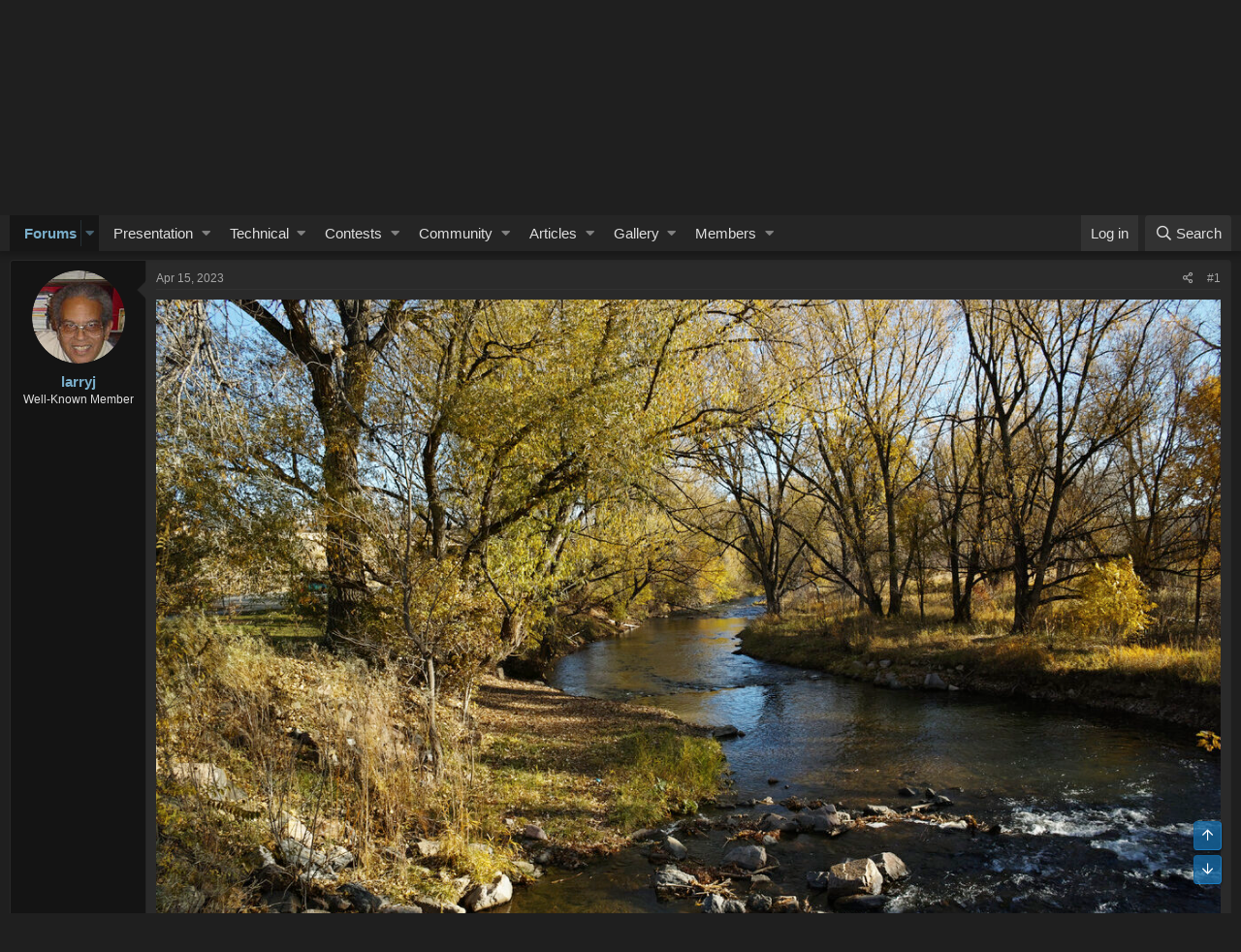

--- FILE ---
content_type: text/html; charset=utf-8
request_url: https://focalworld.com/threads/fall-at-bear-creek.22563/
body_size: 11886
content:
<!DOCTYPE html>
<html id="XF" lang="en-US" dir="LTR"
	data-app="public"
	data-template="thread_view"
	data-container-key="node-6"
	data-content-key="thread-22563"
	data-logged-in="false"
	data-cookie-prefix="xf_"
	data-csrf="1768722679,3572aba47a3f64f2b5bcffd6d09b180e"
	class="has-no-js template-thread_view"
	>
<head>
	<meta charset="utf-8" />
	<meta http-equiv="X-UA-Compatible" content="IE=Edge" />
	<meta name="viewport" content="width=device-width, initial-scale=1, viewport-fit=cover">

	
	
	

	<title>Fall at Bear Creek | Focal World</title>

	
		<meta property="og:url" content="http://www.focalworld.com/threads/fall-at-bear-creek.22563/" />
	
		<link rel="canonical" href="http://www.focalworld.com/threads/fall-at-bear-creek.22563/" />
	

	
		
	
	
	<meta property="og:site_name" content="Focal World" />


	
	
		
	
	
	<meta property="og:type" content="website" />


	
	
		
	
	
	
		<meta property="og:title" content="Fall at Bear Creek" />
		<meta property="twitter:title" content="Fall at Bear Creek" />
	


	
	
	
	
		
	
	
	
		<meta property="og:image" content="https://focalworld.com/styles/default/xenforo/logo.og.png" />
		<meta property="twitter:image" content="https://focalworld.com/styles/default/xenforo/logo.og.png" />
		<meta property="twitter:card" content="summary" />
	


	

	
		<meta name="theme-color" content="#141414" />
	

	
	

	


	<link rel="preload" href="/styles/fonts/fa/fa-regular-400.woff2?_v=5.12.1" as="font" type="font/woff2" crossorigin="anonymous" />


	<link rel="preload" href="/styles/fonts/fa/fa-solid-900.woff2?_v=5.12.1" as="font" type="font/woff2" crossorigin="anonymous" />


<link rel="preload" href="/styles/fonts/fa/fa-brands-400.woff2?_v=5.12.1" as="font" type="font/woff2" crossorigin="anonymous" />

	<link rel="stylesheet" href="/css.php?css=public%3Anormalize.css%2Cpublic%3Acore.less%2Cpublic%3Aapp.less&amp;s=19&amp;l=1&amp;d=1767605694&amp;k=d4e100995d9692e693a7af62348231f65be7939f" />

	<link rel="stylesheet" href="/css.php?css=public%3Alightbox.less%2Cpublic%3Amessage.less%2Cpublic%3Ashare_controls.less%2Cpublic%3Aextra.less&amp;s=19&amp;l=1&amp;d=1767605694&amp;k=b5ea1e826360a29c22c196bcbdf178abeaee933d" />

	
		<script src="/js/xf/preamble.min.js?_v=791378a2"></script>
	


	
	
		<link rel="apple-touch-icon" href="https://focalworld.com/styles/default/xenforo/logo.og.png" />
	
	
</head>
<body data-template="thread_view">

<div class="p-pageWrapper" id="top">



<header class="p-header" id="header">
	<div class="p-header-inner">
		<div class="p-header-content">

			<div class="p-header-logo p-header-logo--image">
				<a href="/">
					<img src="https://www.focalworld.com/images/logo.png"
						alt="Focal World"
						srcset="https://www.focalworld.com/images/logo_retina.png 2x" />
				</a>
			</div>

			
		</div>
	</div>
</header>





	<div class="p-navSticky p-navSticky--primary" data-xf-init="sticky-header">
		
	<nav class="p-nav">
		<div class="p-nav-inner">
			<a class="p-nav-menuTrigger" data-xf-click="off-canvas" data-menu=".js-headerOffCanvasMenu" role="button" tabindex="0">
				<i aria-hidden="true"></i>
				<span class="p-nav-menuText">Menu</span>
			</a>

			<div class="p-nav-smallLogo">
				<a href="/">
					<img src="https://www.focalworld.com/images/logo.png"
						alt="Focal World"
					srcset="https://www.focalworld.com/images/logo_retina.png 2x" />
				</a>
			</div>

			<div class="p-nav-scroller hScroller" data-xf-init="h-scroller" data-auto-scroll=".p-navEl.is-selected">
				<div class="hScroller-scroll">
					<ul class="p-nav-list js-offCanvasNavSource">
					
						<li>
							
	<div class="p-navEl is-selected" data-has-children="true">
		

			
	
	<a href="/"
		class="p-navEl-link p-navEl-link--splitMenu "
		
		
		data-nav-id="forums">Forums</a>


			<a data-xf-key="1"
				data-xf-click="menu"
				data-menu-pos-ref="< .p-navEl"
				class="p-navEl-splitTrigger"
				role="button"
				tabindex="0"
				aria-label="Toggle expanded"
				aria-expanded="false"
				aria-haspopup="true"></a>

		
		
			<div class="menu menu--structural" data-menu="menu" aria-hidden="true">
				<div class="menu-content">
					
						
	
	
	<a href="/whats-new/posts/"
		class="menu-linkRow u-indentDepth0 js-offCanvasCopy "
		
		
		data-nav-id="newPosts">New posts</a>

	

					
						
	
	
	<a href="/search/?type=post"
		class="menu-linkRow u-indentDepth0 js-offCanvasCopy "
		
		
		data-nav-id="searchForums">Search forums</a>

	

					
				</div>
			</div>
		
	</div>

						</li>
					
						<li>
							
	<div class="p-navEl " data-has-children="true">
		

			
	
	<a href="/categories/presentation-forums.3/"
		class="p-navEl-link p-navEl-link--splitMenu "
		
		
		data-nav-id="Presentation">Presentation</a>


			<a data-xf-key="2"
				data-xf-click="menu"
				data-menu-pos-ref="< .p-navEl"
				class="p-navEl-splitTrigger"
				role="button"
				tabindex="0"
				aria-label="Toggle expanded"
				aria-expanded="false"
				aria-haspopup="true"></a>

		
		
			<div class="menu menu--structural" data-menu="menu" aria-hidden="true">
				<div class="menu-content">
					
						
	
	
	<a href="/forums/landscape.6/"
		class="menu-linkRow u-indentDepth0 js-offCanvasCopy "
		
		
		data-nav-id="0">Landscape</a>

	

					
						
	
	
	<a href="/forums/astro-photography.50/"
		class="menu-linkRow u-indentDepth0 js-offCanvasCopy "
		
		
		data-nav-id="1">Astro Photography</a>

	

					
						
	
	
	<a href="/forums/wildlife-nature.12/"
		class="menu-linkRow u-indentDepth0 js-offCanvasCopy "
		
		
		data-nav-id="2">Wildlife/Nature</a>

	

					
						
	
	
	<a href="/forums/b-w-images.25/"
		class="menu-linkRow u-indentDepth0 js-offCanvasCopy "
		
		
		data-nav-id="3">B&amp;W images</a>

	

					
						
	
	
	<a href="/forums/ir-infrared-images.40/"
		class="menu-linkRow u-indentDepth0 js-offCanvasCopy "
		
		
		data-nav-id="4">(IR) Infrared Images</a>

	

					
						
	
	
	<a href="/forums/city-urban-industrial.7/"
		class="menu-linkRow u-indentDepth0 js-offCanvasCopy "
		
		
		data-nav-id="5">City, Urban &amp; Industrial</a>

	

					
						
	
	
	<a href="/forums/street-photography.41/"
		class="menu-linkRow u-indentDepth0 js-offCanvasCopy "
		
		
		data-nav-id="6">Street Photography</a>

	

					
						
	
	
	<a href="/forums/abstract-macro-still-life-digital-art.16/"
		class="menu-linkRow u-indentDepth0 js-offCanvasCopy "
		
		
		data-nav-id="7">Abstract/Macro/Still Life/Digital Art</a>

	

					
						
	
	
	<a href="/forums/people-portraits.14/"
		class="menu-linkRow u-indentDepth0 js-offCanvasCopy "
		
		
		data-nav-id="8">People Portraits</a>

	

					
						
	
	
	<a href="/forums/video.31/"
		class="menu-linkRow u-indentDepth0 js-offCanvasCopy "
		
		
		data-nav-id="9">Video</a>

	

					
						
	
	
	<a href="/forums/just-for-fun.68/"
		class="menu-linkRow u-indentDepth0 js-offCanvasCopy "
		
		
		data-nav-id="10">Just For Fun</a>

	

					
						
	
	
	<a href="/forums/pets.62/"
		class="menu-linkRow u-indentDepth0 js-offCanvasCopy "
		
		
		data-nav-id="11">Pets</a>

	

					
						
	
	
	<a href="/forums/transportation.28/"
		class="menu-linkRow u-indentDepth0 js-offCanvasCopy "
		
		
		data-nav-id="12">Transportation</a>

	

					
						
	
	
	<a href="/forums/sports.13/"
		class="menu-linkRow u-indentDepth0 js-offCanvasCopy "
		
		
		data-nav-id="13">Sports</a>

	

					
						
	
	
	<a href="/forums/concerts-and-events.44/"
		class="menu-linkRow u-indentDepth0 js-offCanvasCopy "
		
		
		data-nav-id="14">Concerts and Events</a>

	

					
						
	
	
	<a href="/forums/wedding.15/"
		class="menu-linkRow u-indentDepth0 js-offCanvasCopy "
		
		
		data-nav-id="15">Wedding</a>

	

					
						
	
	
	<a href="/forums/travelogue.17/"
		class="menu-linkRow u-indentDepth0 js-offCanvasCopy "
		
		
		data-nav-id="16">Travelogue</a>

	

					
						
	
	
	<a href="/forums/agriculture.37/"
		class="menu-linkRow u-indentDepth0 js-offCanvasCopy "
		
		
		data-nav-id="17">Agriculture</a>

	

					
						
	
	
	<a href="/forums/historical.43/"
		class="menu-linkRow u-indentDepth0 js-offCanvasCopy "
		
		
		data-nav-id="18">Historical</a>

	

					
						
	
	
	<a href="/forums/documentary-journalistic.38/"
		class="menu-linkRow u-indentDepth0 js-offCanvasCopy "
		
		
		data-nav-id="19">Documentary/Journalistic</a>

	

					
				</div>
			</div>
		
	</div>

						</li>
					
						<li>
							
	<div class="p-navEl " data-has-children="true">
		

			
	
	<a href="/categories/technical-forums.4/"
		class="p-navEl-link p-navEl-link--splitMenu "
		
		
		data-nav-id="Technical">Technical</a>


			<a data-xf-key="3"
				data-xf-click="menu"
				data-menu-pos-ref="< .p-navEl"
				class="p-navEl-splitTrigger"
				role="button"
				tabindex="0"
				aria-label="Toggle expanded"
				aria-expanded="false"
				aria-haspopup="true"></a>

		
		
			<div class="menu menu--structural" data-menu="menu" aria-hidden="true">
				<div class="menu-content">
					
						
	
	
	<a href="/forums/critique-of-photos.26/"
		class="menu-linkRow u-indentDepth0 js-offCanvasCopy "
		
		
		data-nav-id="0">Critique of Photos</a>

	

					
						
	
	
	<a href="/forums/canon.8/"
		class="menu-linkRow u-indentDepth0 js-offCanvasCopy "
		
		
		data-nav-id="1">Canon</a>

	

					
						
	
	
	<a href="/forums/nikon.9/"
		class="menu-linkRow u-indentDepth0 js-offCanvasCopy "
		
		
		data-nav-id="2">Nikon</a>

	

					
						
	
	
	<a href="/forums/sony.18/"
		class="menu-linkRow u-indentDepth0 js-offCanvasCopy "
		
		
		data-nav-id="3">Sony</a>

	

					
						
	
	
	<a href="/forums/alternate-digital-cameras.19/"
		class="menu-linkRow u-indentDepth0 js-offCanvasCopy "
		
		
		data-nav-id="4">Alternate Digital Cameras</a>

	

					
						
	
	
	<a href="/forums/leica-and-l-mount.35/"
		class="menu-linkRow u-indentDepth0 js-offCanvasCopy "
		
		
		data-nav-id="5">Leica and L-mount</a>

	

					
						
	
	
	<a href="/forums/film-cameras.20/"
		class="menu-linkRow u-indentDepth0 js-offCanvasCopy "
		
		
		data-nav-id="6">Film Cameras</a>

	

					
						
	
	
	<a href="/forums/post-processing.21/"
		class="menu-linkRow u-indentDepth0 js-offCanvasCopy "
		
		
		data-nav-id="7">Post Processing</a>

	

					
						
	
	
	<a href="/forums/printing.49/"
		class="menu-linkRow u-indentDepth0 js-offCanvasCopy "
		
		
		data-nav-id="8">Printing</a>

	

					
						
	
	
	<a href="/forums/photography-basics.27/"
		class="menu-linkRow u-indentDepth0 js-offCanvasCopy "
		
		
		data-nav-id="9">Photography Basics</a>

	

					
						
	
	
	<a href="/forums/general-gear-talk.29/"
		class="menu-linkRow u-indentDepth0 js-offCanvasCopy "
		
		
		data-nav-id="10">General Gear Talk</a>

	

					
						
	
	
	<a href="/forums/drone-discussions.24/"
		class="menu-linkRow u-indentDepth0 js-offCanvasCopy "
		
		
		data-nav-id="11">Drone Discussions</a>

	

					
				</div>
			</div>
		
	</div>

						</li>
					
						<li>
							
	<div class="p-navEl " data-has-children="true">
		

			
	
	<a href="/categories/contest-forums-more.45/"
		class="p-navEl-link p-navEl-link--splitMenu "
		
		
		data-nav-id="Contests">Contests</a>


			<a data-xf-key="4"
				data-xf-click="menu"
				data-menu-pos-ref="< .p-navEl"
				class="p-navEl-splitTrigger"
				role="button"
				tabindex="0"
				aria-label="Toggle expanded"
				aria-expanded="false"
				aria-haspopup="true"></a>

		
		
			<div class="menu menu--structural" data-menu="menu" aria-hidden="true">
				<div class="menu-content">
					
						
	
	
	<a href="/forums/best-of-2025.69/"
		class="menu-linkRow u-indentDepth0 js-offCanvasCopy "
		
		
		data-nav-id="0">Best of 2025</a>

	

					
						
	
	
	<a href="/forums/best-of-2024.66/"
		class="menu-linkRow u-indentDepth0 js-offCanvasCopy "
		
		
		data-nav-id="1">Best of 2024</a>

	

					
						
	
	
	<a href="/forums/best-of-2023.65/"
		class="menu-linkRow u-indentDepth0 js-offCanvasCopy "
		
		
		data-nav-id="2">Best of 2023</a>

	

					
						
	
	
	<a href="/forums/best-of-2022.64/"
		class="menu-linkRow u-indentDepth0 js-offCanvasCopy "
		
		
		data-nav-id="3">Best of 2022</a>

	

					
						
	
	
	<a href="/forums/best-of-2021.63/"
		class="menu-linkRow u-indentDepth0 js-offCanvasCopy "
		
		
		data-nav-id="4">Best of 2021</a>

	

					
						
	
	
	<a href="/forums/best-of-2020.61/"
		class="menu-linkRow u-indentDepth0 js-offCanvasCopy "
		
		
		data-nav-id="5">Best of 2020</a>

	

					
						
	
	
	<a href="/forums/best-of-2019.53/"
		class="menu-linkRow u-indentDepth0 js-offCanvasCopy "
		
		
		data-nav-id="6">Best of 2019</a>

	

					
						
	
	
	<a href="/forums/the-best-of.48/"
		class="menu-linkRow u-indentDepth0 js-offCanvasCopy "
		
		
		data-nav-id="7">The Best of...</a>

	

					
						
	
	
	<a href="/forums/lets-play.47/"
		class="menu-linkRow u-indentDepth0 js-offCanvasCopy "
		
		
		data-nav-id="8">Let&#039;s Play</a>

	

					
						
	
	
	<a href="/forums/challenges-and-community-threads.54/"
		class="menu-linkRow u-indentDepth0 js-offCanvasCopy "
		
		
		data-nav-id="9">Challenges and Community Threads</a>

	

					
						
	
	
	<a href="/forums/the-recipe-bi-weekly-photography-contest.46/"
		class="menu-linkRow u-indentDepth0 js-offCanvasCopy "
		
		
		data-nav-id="10">The Recipe - Bi-Weekly Photography Contest</a>

	

					
				</div>
			</div>
		
	</div>

						</li>
					
						<li>
							
	<div class="p-navEl " data-has-children="true">
		

			
	
	<a href="/categories/community-forums.5/"
		class="p-navEl-link p-navEl-link--splitMenu "
		
		
		data-nav-id="Community">Community</a>


			<a data-xf-key="5"
				data-xf-click="menu"
				data-menu-pos-ref="< .p-navEl"
				class="p-navEl-splitTrigger"
				role="button"
				tabindex="0"
				aria-label="Toggle expanded"
				aria-expanded="false"
				aria-haspopup="true"></a>

		
		
			<div class="menu menu--structural" data-menu="menu" aria-hidden="true">
				<div class="menu-content">
					
						
	
	
	<a href="/forums/sit-and-chat.33/"
		class="menu-linkRow u-indentDepth0 js-offCanvasCopy "
		
		
		data-nav-id="0">Sit and Chat</a>

	

					
						
	
	
	<a href="/forums/introduce-yourself.67/"
		class="menu-linkRow u-indentDepth0 js-offCanvasCopy "
		
		
		data-nav-id="1">Introduce Yourself</a>

	

					
						
	
	
	<a href="/forums/meet-ups-events.22/"
		class="menu-linkRow u-indentDepth0 js-offCanvasCopy "
		
		
		data-nav-id="2">Meet ups &amp; Events</a>

	

					
						
	
	
	<a href="/forums/buy-and-sell.23/"
		class="menu-linkRow u-indentDepth0 js-offCanvasCopy "
		
		
		data-nav-id="3">Buy and Sell</a>

	

					
						
	
	
	<a href="/forums/photo-workshops.11/"
		class="menu-linkRow u-indentDepth0 js-offCanvasCopy "
		
		
		data-nav-id="4">Photo Workshops</a>

	

					
						
	
	
	<a href="/forums/forum-info-and-suggestions.30/"
		class="menu-linkRow u-indentDepth0 js-offCanvasCopy "
		
		
		data-nav-id="5">Forum Info and Suggestions</a>

	

					
						
	
	
	<a href="/forums/trip-travel-information-questions.10/"
		class="menu-linkRow u-indentDepth0 js-offCanvasCopy "
		
		
		data-nav-id="6">Trip/Travel Information &amp; Questions</a>

	

					
						
	
	
	<a href="/forums/news.52/"
		class="menu-linkRow u-indentDepth0 js-offCanvasCopy "
		
		
		data-nav-id="7">News</a>

	

					
						
	
	
	<a href="/forums/preferred-vendors-discounts.51/"
		class="menu-linkRow u-indentDepth0 js-offCanvasCopy "
		
		
		data-nav-id="8">Preferred Vendors &amp; Discounts</a>

	

					
				</div>
			</div>
		
	</div>

						</li>
					
						<li>
							
	<div class="p-navEl " data-has-children="true">
		

			
	
	<a href="/categories/articles.56/"
		class="p-navEl-link p-navEl-link--splitMenu "
		
		
		data-nav-id="Articles">Articles</a>


			<a data-xf-key="6"
				data-xf-click="menu"
				data-menu-pos-ref="< .p-navEl"
				class="p-navEl-splitTrigger"
				role="button"
				tabindex="0"
				aria-label="Toggle expanded"
				aria-expanded="false"
				aria-haspopup="true"></a>

		
		
			<div class="menu menu--structural" data-menu="menu" aria-hidden="true">
				<div class="menu-content">
					
						
	
	
	<a href="/forums/post-processing.57/"
		class="menu-linkRow u-indentDepth0 js-offCanvasCopy "
		
		
		data-nav-id="0">Post Processing</a>

	

					
						
	
	
	<a href="/forums/how-to-photograph.58/"
		class="menu-linkRow u-indentDepth0 js-offCanvasCopy "
		
		
		data-nav-id="1">How To Photograph</a>

	

					
						
	
	
	<a href="/forums/travel-guides.42/"
		class="menu-linkRow u-indentDepth0 js-offCanvasCopy "
		
		
		data-nav-id="2">Travel Guides</a>

	

					
						
	
	
	<a href="/forums/basic-camera.59/"
		class="menu-linkRow u-indentDepth0 js-offCanvasCopy "
		
		
		data-nav-id="3">Basic Camera</a>

	

					
						
	
	
	<a href="/forums/product-reviews.60/"
		class="menu-linkRow u-indentDepth0 js-offCanvasCopy "
		
		
		data-nav-id="4">Product Reviews</a>

	

					
				</div>
			</div>
		
	</div>

						</li>
					
						<li>
							
	<div class="p-navEl " data-has-children="true">
		

			
	
	<a href="/media/"
		class="p-navEl-link p-navEl-link--splitMenu "
		
		
		data-nav-id="xfmg">Gallery</a>


			<a data-xf-key="7"
				data-xf-click="menu"
				data-menu-pos-ref="< .p-navEl"
				class="p-navEl-splitTrigger"
				role="button"
				tabindex="0"
				aria-label="Toggle expanded"
				aria-expanded="false"
				aria-haspopup="true"></a>

		
		
			<div class="menu menu--structural" data-menu="menu" aria-hidden="true">
				<div class="menu-content">
					
						
	
	
	<a href="/whats-new/media/"
		class="menu-linkRow u-indentDepth0 js-offCanvasCopy "
		 rel="nofollow"
		
		data-nav-id="xfmgNewMedia">New media</a>

	

					
						
	
	
	<a href="/search/?type=xfmg_media"
		class="menu-linkRow u-indentDepth0 js-offCanvasCopy "
		
		
		data-nav-id="xfmgSearchMedia">Search media</a>

	

					
				</div>
			</div>
		
	</div>

						</li>
					
						<li>
							
	<div class="p-navEl " data-has-children="true">
		

			
	
	<a href="/members/"
		class="p-navEl-link p-navEl-link--splitMenu "
		
		
		data-nav-id="members">Members</a>


			<a data-xf-key="8"
				data-xf-click="menu"
				data-menu-pos-ref="< .p-navEl"
				class="p-navEl-splitTrigger"
				role="button"
				tabindex="0"
				aria-label="Toggle expanded"
				aria-expanded="false"
				aria-haspopup="true"></a>

		
		
			<div class="menu menu--structural" data-menu="menu" aria-hidden="true">
				<div class="menu-content">
					
						
	
	
	<a href="/online/"
		class="menu-linkRow u-indentDepth0 js-offCanvasCopy "
		
		
		data-nav-id="currentVisitors">Current visitors</a>

	

					
				</div>
			</div>
		
	</div>

						</li>
					
					</ul>
				</div>
			</div>

			<div class="p-nav-opposite">
				<div class="p-navgroup p-account p-navgroup--guest">
					
						<a href="/login/" class="p-navgroup-link p-navgroup-link--textual p-navgroup-link--logIn"
							data-xf-click="overlay" data-follow-redirects="on">
							<span class="p-navgroup-linkText">Log in</span>
						</a>
						
					
				</div>

				<div class="p-navgroup p-discovery">
					<a href="/whats-new/"
						class="p-navgroup-link p-navgroup-link--iconic p-navgroup-link--whatsnew"
						aria-label="What&#039;s new"
						title="What&#039;s new">
						<i aria-hidden="true"></i>
						<span class="p-navgroup-linkText">What's new</span>
					</a>

					
						<a href="/search/"
							class="p-navgroup-link p-navgroup-link--iconic p-navgroup-link--search"
							data-xf-click="menu"
							data-xf-key="/"
							aria-label="Search"
							aria-expanded="false"
							aria-haspopup="true"
							title="Search">
							<i aria-hidden="true"></i>
							<span class="p-navgroup-linkText">Search</span>
						</a>
						<div class="menu menu--structural menu--wide" data-menu="menu" aria-hidden="true">
							<form action="/search/search" method="post"
								class="menu-content"
								data-xf-init="quick-search">

								<h3 class="menu-header">Search</h3>
								
								<div class="menu-row">
									
										<div class="inputGroup inputGroup--joined">
											<input type="text" class="input" name="keywords" placeholder="Search…" aria-label="Search" data-menu-autofocus="true" />
											
			<select name="constraints" class="js-quickSearch-constraint input" aria-label="Search within">
				<option value="">Everywhere</option>
<option value="{&quot;search_type&quot;:&quot;post&quot;}">Threads</option>
<option value="{&quot;search_type&quot;:&quot;post&quot;,&quot;c&quot;:{&quot;nodes&quot;:[6],&quot;child_nodes&quot;:1}}">This forum</option>
<option value="{&quot;search_type&quot;:&quot;post&quot;,&quot;c&quot;:{&quot;thread&quot;:22563}}">This thread</option>

			</select>
		
										</div>
									
								</div>

								
								<div class="menu-row">
									<label class="iconic"><input type="checkbox"  name="c[title_only]" value="1" /><i aria-hidden="true"></i><span class="iconic-label">Search titles only</span></label>

								</div>
								
								<div class="menu-row">
									<div class="inputGroup">
										<span class="inputGroup-text" id="ctrl_search_menu_by_member">By:</span>
										<input type="text" class="input" name="c[users]" data-xf-init="auto-complete" placeholder="Member" aria-labelledby="ctrl_search_menu_by_member" />
									</div>
								</div>
								<div class="menu-footer">
									<span class="menu-footer-controls">
										<button type="submit" class="button--primary button button--icon button--icon--search"><span class="button-text">Search</span></button>
										<a href="/search/" class="button"><span class="button-text">Advanced search…</span></a>
									</span>
								</div>

								<input type="hidden" name="_xfToken" value="1768722679,3572aba47a3f64f2b5bcffd6d09b180e" />
							</form>
						</div>
					
				</div>
			</div>
		</div>
	</nav>

	</div>
	
	
		<div class="p-sectionLinks">
			<div class="p-sectionLinks-inner hScroller" data-xf-init="h-scroller">
				<div class="hScroller-scroll">
					<ul class="p-sectionLinks-list">
					
						<li>
							
	<div class="p-navEl " >
		

			
	
	<a href="/whats-new/posts/"
		class="p-navEl-link "
		
		data-xf-key="alt+1"
		data-nav-id="newPosts">New posts</a>


			

		
		
	</div>

						</li>
					
						<li>
							
	<div class="p-navEl " >
		

			
	
	<a href="/search/?type=post"
		class="p-navEl-link "
		
		data-xf-key="alt+2"
		data-nav-id="searchForums">Search forums</a>


			

		
		
	</div>

						</li>
					
					</ul>
				</div>
			</div>
		</div>
	



<div class="offCanvasMenu offCanvasMenu--nav js-headerOffCanvasMenu" data-menu="menu" aria-hidden="true" data-ocm-builder="navigation">
	<div class="offCanvasMenu-backdrop" data-menu-close="true"></div>
	<div class="offCanvasMenu-content">
		<div class="offCanvasMenu-header">
			Menu
			<a class="offCanvasMenu-closer" data-menu-close="true" role="button" tabindex="0" aria-label="Close"></a>
		</div>
		
			<div class="p-offCanvasRegisterLink">
				<div class="offCanvasMenu-linkHolder">
					<a href="/login/" class="offCanvasMenu-link" data-xf-click="overlay" data-menu-close="true">
						Log in
					</a>
				</div>
				<hr class="offCanvasMenu-separator" />
				
			</div>
		
		<div class="js-offCanvasNavTarget"></div>
	</div>
</div>

<div class="p-body">
	<div class="p-body-inner">
		<!--XF:EXTRA_OUTPUT-->

		

		

		
		
	
		<ul class="p-breadcrumbs "
			itemscope itemtype="https://schema.org/BreadcrumbList">
		
			

			
			

			
				
				
	<li itemprop="itemListElement" itemscope itemtype="https://schema.org/ListItem">
		<a href="/" itemprop="item">
			<span itemprop="name">Forums</span>
		</a>
		<meta itemprop="position" content="1" />
	</li>

			
			
				
				
	<li itemprop="itemListElement" itemscope itemtype="https://schema.org/ListItem">
		<a href="/categories/presentation-forums.3/" itemprop="item">
			<span itemprop="name">Presentation Forums</span>
		</a>
		<meta itemprop="position" content="2" />
	</li>

			
				
				
	<li itemprop="itemListElement" itemscope itemtype="https://schema.org/ListItem">
		<a href="/forums/landscape.6/" itemprop="item">
			<span itemprop="name">Landscape</span>
		</a>
		<meta itemprop="position" content="3" />
	</li>

			

		
		</ul>
	

		

		
	<noscript><div class="blockMessage blockMessage--important blockMessage--iconic u-noJsOnly">JavaScript is disabled. For a better experience, please enable JavaScript in your browser before proceeding.</div></noscript>

		
	<!--[if lt IE 9]><div class="blockMessage blockMessage&#45;&#45;important blockMessage&#45;&#45;iconic">You are using an out of date browser. It  may not display this or other websites correctly.<br />You should upgrade or use an <a href="https://www.google.com/chrome/browser/" target="_blank">alternative browser</a>.</div><![endif]-->


		
			<div class="p-body-header">
			
				
					<div class="p-title ">
					
						
							<h1 class="p-title-value">Fall at Bear Creek</h1>
						
						
					
					</div>
				

				
					<div class="p-description">
	<ul class="listInline listInline--bullet">
		<li>
			<i class="fa--xf far fa-user" aria-hidden="true" title="Thread starter"></i>
			<span class="u-srOnly">Thread starter</span>

			<a href="/members/larryj.1475/" class="username  u-concealed" dir="auto" data-user-id="1475" data-xf-init="member-tooltip">larryj</a>
		</li>
		<li>
			<i class="fa--xf far fa-clock" aria-hidden="true" title="Start date"></i>
			<span class="u-srOnly">Start date</span>

			<a href="/threads/fall-at-bear-creek.22563/" class="u-concealed"><time  class="u-dt" dir="auto" datetime="2023-04-15T09:55:27-0700" data-time="1681577727" data-date-string="Apr 15, 2023" data-time-string="9:55 AM" title="Apr 15, 2023 at 9:55 AM">Apr 15, 2023</time></a>
		</li>
		
	</ul>
</div>
				
			
			</div>
		

		<div class="p-body-main  ">
			

			<div class="p-body-content">
				
				<div class="p-body-pageContent">








	
	
	
	
	
		
	
	
	


	
	
		
	
	
	


	
	










	

	
		
	







	
		
		
	






<div class="block block--messages" data-xf-init="" data-type="post" data-href="/inline-mod/">

	
	


	<div class="block-outer"></div>

	<div class="block-outer js-threadStatusField"></div>

	<div class="block-container lbContainer"
		data-xf-init="lightbox select-to-quote"
		data-message-selector=".js-post"
		data-lb-id="thread-22563"
		data-lb-universal="0">

		<div class="block-body js-replyNewMessageContainer">
			
				
					
	
	
	<article class="message message--post js-post js-inlineModContainer  "
		data-author="larryj"
		data-content="post-194118"
		id="js-post-194118">

		<span class="u-anchorTarget" id="post-194118"></span>

		<div class="message-inner">
			<div class="message-cell message-cell--user">
				

	<section itemscope itemtype="https://schema.org/Person" class="message-user">
		<div class="message-avatar ">
			<div class="message-avatar-wrapper">
				<a href="/members/larryj.1475/" class="avatar avatar--m" data-user-id="1475" data-xf-init="member-tooltip">
			<img src="/data/avatars/m/1/1475.jpg?1686869404"  alt="larryj" class="avatar-u1475-m" itemprop="image" /> 
		</a>
				
			</div>
		</div>
		<div class="message-userDetails">
			<h4 class="message-name"><a href="/members/larryj.1475/" class="username " dir="auto" data-user-id="1475" data-xf-init="member-tooltip" itemprop="name">larryj</a></h4>
			<h5 class="userTitle message-userTitle" dir="auto" itemprop="jobTitle">Well-Known Member</h5>
			
		</div>
		
			
			
		
		<span class="message-userArrow"></span>
	</section>

			</div>
			<div class="message-cell message-cell--main">
				<div class="message-main js-quickEditTarget">

					<header class="message-attribution message-attribution--split">
						<div class="message-attribution-main">
							<a href="/threads/fall-at-bear-creek.22563/post-194118" class="u-concealed"
								rel="nofollow">
								<time  class="u-dt" dir="auto" datetime="2023-04-15T09:55:27-0700" data-time="1681577727" data-date-string="Apr 15, 2023" data-time-string="9:55 AM" title="Apr 15, 2023 at 9:55 AM">Apr 15, 2023</time>
							</a>
						</div>

						<ul class="message-attribution-opposite message-attribution-opposite--list">
							
							<li>
								<a href="/threads/fall-at-bear-creek.22563/post-194118"
									data-xf-init="share-tooltip" data-href="/posts/194118/share"
									rel="nofollow">
									<i class="fa--xf far fa-share-alt" aria-hidden="true"></i>
								</a>
							</li>
							
							
								<li>
									<a href="/threads/fall-at-bear-creek.22563/post-194118" rel="nofollow">
										#1
									</a>
								</li>
							
						</ul>
					</header>

					<div class="message-content js-messageContent">

						
						
						

						<div class="message-userContent lbContainer js-lbContainer "
							data-lb-id="post-194118"
							data-lb-caption-desc="larryj &middot; Apr 15, 2023 at 9:55 AM">

							
								

	

							

							<article class="message-body js-selectToQuote">
								
								<div class="bbWrapper"><div class="lbContainer lbContainer--inline " title="51346601124_8231e9f0d8_o.jpg"
		data-xf-init="lightbox"
		data-lb-single-image="1"
		data-lb-container-zoom="1"
		data-lb-trigger=".js-lbImage-attachment58704"
		data-lb-id="attachment58704">
		
			<div class="lbContainer-zoomer js-lbImage-attachment58704" data-src="https://focalworld.com/attachments/51346601124_8231e9f0d8_o-jpg.58704/" aria-label="Zoom"></div>
		
		<img src="https://focalworld.com/attachments/51346601124_8231e9f0d8_o-jpg.58704/" data-url="" class="bbImage" data-zoom-target="1" alt="51346601124_8231e9f0d8_o.jpg" style="" />
	</div></div>
								<div class="js-selectToQuoteEnd">&nbsp;</div>
								
							</article>

							
								

	

							

							
								
	

							
						</div>

						

						
	

					</div>

					<footer class="message-footer">
						

						<div class="reactionsBar js-reactionsList is-active">
							
	
	
		<ul class="reactionSummary">
		
			<li><span class="reaction reaction--small reaction--1" data-reaction-id="1"><i aria-hidden="true"></i><img src="[data-uri]" class="reaction-sprite js-reaction" alt="Like" title="Like" /></span></li>
		
		</ul>
	


<span class="u-srOnly">Reactions:</span>
<a class="reactionsBar-link" href="/posts/194118/reactions" data-xf-click="overlay" data-cache="false"><bdi>John Holbrook</bdi>, <bdi>Peter Michal</bdi>, <bdi>BlackRockArt</bdi> and 4 others</a>
						</div>

						<div class="js-historyTarget message-historyTarget toggleTarget" data-href="trigger-href"></div>
					</footer>
				</div>
			</div>
			
		</div>
	</article>

	

				
			
				
					
	
	
	<article class="message message--post js-post js-inlineModContainer  "
		data-author="AlanLichty"
		data-content="post-194122"
		id="js-post-194122">

		<span class="u-anchorTarget" id="post-194122"></span>

		<div class="message-inner">
			<div class="message-cell message-cell--user">
				

	<section itemscope itemtype="https://schema.org/Person" class="message-user">
		<div class="message-avatar ">
			<div class="message-avatar-wrapper">
				<a href="/members/alanlichty.51/" class="avatar avatar--m" data-user-id="51" data-xf-init="member-tooltip">
			<img src="/data/avatars/m/0/51.jpg?1502997088"  alt="AlanLichty" class="avatar-u51-m" itemprop="image" /> 
		</a>
				
			</div>
		</div>
		<div class="message-userDetails">
			<h4 class="message-name"><a href="/members/alanlichty.51/" class="username " dir="auto" data-user-id="51" data-xf-init="member-tooltip" itemprop="name">AlanLichty</a></h4>
			<h5 class="userTitle message-userTitle" dir="auto" itemprop="jobTitle">Moderator</h5>
			
		</div>
		
			
			
		
		<span class="message-userArrow"></span>
	</section>

			</div>
			<div class="message-cell message-cell--main">
				<div class="message-main js-quickEditTarget">

					<header class="message-attribution message-attribution--split">
						<div class="message-attribution-main">
							<a href="/threads/fall-at-bear-creek.22563/post-194122" class="u-concealed"
								rel="nofollow">
								<time  class="u-dt" dir="auto" datetime="2023-04-15T10:58:28-0700" data-time="1681581508" data-date-string="Apr 15, 2023" data-time-string="10:58 AM" title="Apr 15, 2023 at 10:58 AM">Apr 15, 2023</time>
							</a>
						</div>

						<ul class="message-attribution-opposite message-attribution-opposite--list">
							
							<li>
								<a href="/threads/fall-at-bear-creek.22563/post-194122"
									data-xf-init="share-tooltip" data-href="/posts/194122/share"
									rel="nofollow">
									<i class="fa--xf far fa-share-alt" aria-hidden="true"></i>
								</a>
							</li>
							
							
								<li>
									<a href="/threads/fall-at-bear-creek.22563/post-194122" rel="nofollow">
										#2
									</a>
								</li>
							
						</ul>
					</header>

					<div class="message-content js-messageContent">

						
						
						

						<div class="message-userContent lbContainer js-lbContainer "
							data-lb-id="post-194122"
							data-lb-caption-desc="AlanLichty &middot; Apr 15, 2023 at 10:58 AM">

							

							<article class="message-body js-selectToQuote">
								
								<div class="bbWrapper">I like the curvy path of the creek through this scene - a perfect lead-in for the fall leaves above.</div>
								<div class="js-selectToQuoteEnd">&nbsp;</div>
								
							</article>

							

							
						</div>

						

						
	

					</div>

					<footer class="message-footer">
						

						<div class="reactionsBar js-reactionsList ">
							
						</div>

						<div class="js-historyTarget message-historyTarget toggleTarget" data-href="trigger-href"></div>
					</footer>
				</div>
			</div>
			
		</div>
	</article>

	

				
			
				
					
	
	
	<article class="message message--post js-post js-inlineModContainer  "
		data-author="larryj"
		data-content="post-194137"
		id="js-post-194137">

		<span class="u-anchorTarget" id="post-194137"></span>

		<div class="message-inner">
			<div class="message-cell message-cell--user">
				

	<section itemscope itemtype="https://schema.org/Person" class="message-user">
		<div class="message-avatar ">
			<div class="message-avatar-wrapper">
				<a href="/members/larryj.1475/" class="avatar avatar--m" data-user-id="1475" data-xf-init="member-tooltip">
			<img src="/data/avatars/m/1/1475.jpg?1686869404"  alt="larryj" class="avatar-u1475-m" itemprop="image" /> 
		</a>
				
			</div>
		</div>
		<div class="message-userDetails">
			<h4 class="message-name"><a href="/members/larryj.1475/" class="username " dir="auto" data-user-id="1475" data-xf-init="member-tooltip" itemprop="name">larryj</a></h4>
			<h5 class="userTitle message-userTitle" dir="auto" itemprop="jobTitle">Well-Known Member</h5>
			
		</div>
		
			
			
		
		<span class="message-userArrow"></span>
	</section>

			</div>
			<div class="message-cell message-cell--main">
				<div class="message-main js-quickEditTarget">

					<header class="message-attribution message-attribution--split">
						<div class="message-attribution-main">
							<a href="/threads/fall-at-bear-creek.22563/post-194137" class="u-concealed"
								rel="nofollow">
								<time  class="u-dt" dir="auto" datetime="2023-04-15T12:16:12-0700" data-time="1681586172" data-date-string="Apr 15, 2023" data-time-string="12:16 PM" title="Apr 15, 2023 at 12:16 PM">Apr 15, 2023</time>
							</a>
						</div>

						<ul class="message-attribution-opposite message-attribution-opposite--list">
							
							<li>
								<a href="/threads/fall-at-bear-creek.22563/post-194137"
									data-xf-init="share-tooltip" data-href="/posts/194137/share"
									rel="nofollow">
									<i class="fa--xf far fa-share-alt" aria-hidden="true"></i>
								</a>
							</li>
							
							
								<li>
									<a href="/threads/fall-at-bear-creek.22563/post-194137" rel="nofollow">
										#3
									</a>
								</li>
							
						</ul>
					</header>

					<div class="message-content js-messageContent">

						
						
						

						<div class="message-userContent lbContainer js-lbContainer "
							data-lb-id="post-194137"
							data-lb-caption-desc="larryj &middot; Apr 15, 2023 at 12:16 PM">

							

							<article class="message-body js-selectToQuote">
								
								<div class="bbWrapper">Thanks Alan, comments appreciated.   <img src="[data-uri]" class="smilie smilie--sprite smilie--sprite6" alt=":cool:" title="Cool    :cool:" data-shortname=":cool:" /></div>
								<div class="js-selectToQuoteEnd">&nbsp;</div>
								
							</article>

							

							
						</div>

						

						
	

					</div>

					<footer class="message-footer">
						

						<div class="reactionsBar js-reactionsList ">
							
						</div>

						<div class="js-historyTarget message-historyTarget toggleTarget" data-href="trigger-href"></div>
					</footer>
				</div>
			</div>
			
		</div>
	</article>

	

				
			
				
					
	
	
	<article class="message message--post js-post js-inlineModContainer  "
		data-author="Ben Egbert"
		data-content="post-194140"
		id="js-post-194140">

		<span class="u-anchorTarget" id="post-194140"></span>

		<div class="message-inner">
			<div class="message-cell message-cell--user">
				

	<section itemscope itemtype="https://schema.org/Person" class="message-user">
		<div class="message-avatar ">
			<div class="message-avatar-wrapper">
				<a href="/members/ben-egbert.63/" class="avatar avatar--m" data-user-id="63" data-xf-init="member-tooltip">
			<img src="/data/avatars/m/0/63.jpg?1682119147" srcset="/data/avatars/l/0/63.jpg?1682119147 2x" alt="Ben Egbert" class="avatar-u63-m" itemprop="image" /> 
		</a>
				
			</div>
		</div>
		<div class="message-userDetails">
			<h4 class="message-name"><a href="/members/ben-egbert.63/" class="username " dir="auto" data-user-id="63" data-xf-init="member-tooltip" itemprop="name"><span class="username--staff username--moderator">Ben Egbert</span></a></h4>
			<h5 class="userTitle message-userTitle" dir="auto" itemprop="jobTitle">Forum Helper</h5>
			<div class="userBanner userBanner--staff message-userBanner" dir="auto" itemprop="jobTitle"><span class="userBanner-before"></span><strong>Staff member</strong><span class="userBanner-after"></span></div>
		</div>
		
			
			
		
		<span class="message-userArrow"></span>
	</section>

			</div>
			<div class="message-cell message-cell--main">
				<div class="message-main js-quickEditTarget">

					<header class="message-attribution message-attribution--split">
						<div class="message-attribution-main">
							<a href="/threads/fall-at-bear-creek.22563/post-194140" class="u-concealed"
								rel="nofollow">
								<time  class="u-dt" dir="auto" datetime="2023-04-15T12:23:34-0700" data-time="1681586614" data-date-string="Apr 15, 2023" data-time-string="12:23 PM" title="Apr 15, 2023 at 12:23 PM">Apr 15, 2023</time>
							</a>
						</div>

						<ul class="message-attribution-opposite message-attribution-opposite--list">
							
							<li>
								<a href="/threads/fall-at-bear-creek.22563/post-194140"
									data-xf-init="share-tooltip" data-href="/posts/194140/share"
									rel="nofollow">
									<i class="fa--xf far fa-share-alt" aria-hidden="true"></i>
								</a>
							</li>
							
							
								<li>
									<a href="/threads/fall-at-bear-creek.22563/post-194140" rel="nofollow">
										#4
									</a>
								</li>
							
						</ul>
					</header>

					<div class="message-content js-messageContent">

						
						
						

						<div class="message-userContent lbContainer js-lbContainer "
							data-lb-id="post-194140"
							data-lb-caption-desc="Ben Egbert &middot; Apr 15, 2023 at 12:23 PM">

							

							<article class="message-body js-selectToQuote">
								
								<div class="bbWrapper">Very nice</div>
								<div class="js-selectToQuoteEnd">&nbsp;</div>
								
							</article>

							

							
						</div>

						

						
	

					</div>

					<footer class="message-footer">
						

						<div class="reactionsBar js-reactionsList ">
							
						</div>

						<div class="js-historyTarget message-historyTarget toggleTarget" data-href="trigger-href"></div>
					</footer>
				</div>
			</div>
			
		</div>
	</article>

	

				
			
		</div>
	</div>

	
		<div class="block-outer block-outer--after">
			
				
				
				
					<div class="block-outer-opposite">
						
							<a href="/login/" class="button--link button" data-xf-click="overlay"><span class="button-text">
								You must log in or register to reply here.
							</span></a>
						
					</div>
				
			
		</div>
	

	
	

</div>





<div class="blockMessage blockMessage--none">
	
	
		
		<div class="shareButtons shareButtons--iconic" data-xf-init="share-buttons" data-page-url="" data-page-title="" data-page-desc="">
			
				<span class="shareButtons-label">Share:</span>
			

			<div class="shareButtons-buttons">
				

					
						<a class="shareButtons-button shareButtons-button--brand shareButtons-button--facebook" data-href="https://www.facebook.com/sharer.php?u={url}">
							<i aria-hidden="true"></i>
							<span>Facebook</span>
						</a>
					

					
						<a class="shareButtons-button shareButtons-button--brand shareButtons-button--twitter" data-href="https://twitter.com/intent/tweet?url={url}&amp;text={title}">
							<i aria-hidden="true"></i>
							<span>Twitter</span>
						</a>
					

					
						<a class="shareButtons-button shareButtons-button--brand shareButtons-button--reddit" data-href="https://reddit.com/submit?url={url}&amp;title={title}">
							<i aria-hidden="true"></i>
							<span>Reddit</span>
						</a>
					

					
						<a class="shareButtons-button shareButtons-button--brand shareButtons-button--pinterest" data-href="https://pinterest.com/pin/create/bookmarklet/?url={url}&amp;description={title}">
							<i aria-hidden="true"></i>
							<span>Pinterest</span>
						</a>
					

					
						<a class="shareButtons-button shareButtons-button--brand shareButtons-button--tumblr" data-href="https://www.tumblr.com/widgets/share/tool?canonicalUrl={url}&amp;title={title}">
							<i aria-hidden="true"></i>
							<span>Tumblr</span>
						</a>
					

					
						<a class="shareButtons-button shareButtons-button--brand shareButtons-button--whatsApp" data-href="https://api.whatsapp.com/send?text={title}&nbsp;{url}">
							<i aria-hidden="true"></i>
							<span>WhatsApp</span>
						</a>
					

					
						<a class="shareButtons-button shareButtons-button--email" data-href="mailto:?subject={title}&amp;body={url}">
							<i aria-hidden="true"></i>
							<span>Email</span>
						</a>
					

					
						<a class="shareButtons-button shareButtons-button--link is-hidden" data-clipboard="{url}">
							<i aria-hidden="true"></i>
							<span>Link</span>
						</a>
					
				
			</div>
		</div>
	

</div>



</div>
				
			</div>

			
		</div>

		
		
	
		<ul class="p-breadcrumbs p-breadcrumbs--bottom"
			itemscope itemtype="https://schema.org/BreadcrumbList">
		
			

			
			

			
				
				
	<li itemprop="itemListElement" itemscope itemtype="https://schema.org/ListItem">
		<a href="/" itemprop="item">
			<span itemprop="name">Forums</span>
		</a>
		<meta itemprop="position" content="1" />
	</li>

			
			
				
				
	<li itemprop="itemListElement" itemscope itemtype="https://schema.org/ListItem">
		<a href="/categories/presentation-forums.3/" itemprop="item">
			<span itemprop="name">Presentation Forums</span>
		</a>
		<meta itemprop="position" content="2" />
	</li>

			
				
				
	<li itemprop="itemListElement" itemscope itemtype="https://schema.org/ListItem">
		<a href="/forums/landscape.6/" itemprop="item">
			<span itemprop="name">Landscape</span>
		</a>
		<meta itemprop="position" content="3" />
	</li>

			

		
		</ul>
	

		
	</div>
</div>

<footer class="p-footer" id="footer">
	<div class="p-footer-inner">

		<div class="p-footer-row">
			
				<div class="p-footer-row-main">
					<ul class="p-footer-linkList">
					
						
							<li><a href="/misc/style" data-xf-click="overlay"
								data-xf-init="tooltip" title="Style chooser" rel="nofollow">
								<i class="fa--xf far fa-paint-brush" aria-hidden="true"></i> Shades of Grey (Blue text)
							</a></li>
						
						
					
					</ul>
				</div>
			
			<div class="p-footer-row-opposite">
				<ul class="p-footer-linkList">
					
						
							<li><a href="/misc/contact" data-xf-click="overlay">Contact us</a></li>
						
					

					
						<li><a href="/help/terms/">Terms and rules</a></li>
					

					
						<li><a href="/help/privacy-policy/">Privacy policy</a></li>
					

					
						<li><a href="/help/">Help</a></li>
					

					

					<li><a href="/forums/-/index.rss" target="_blank" class="p-footer-rssLink" title="RSS"><span aria-hidden="true"><i class="fa--xf far fa-rss" aria-hidden="true"></i><span class="u-srOnly">RSS</span></span></a></li>
				</ul>
			</div>
		</div>

		
			<div class="p-footer-copyright">
			
				<a href="https://xenforo.com" class="u-concealed" dir="ltr" target="_blank">Forum software by XenForo<sup>&reg;</sup> <span class="copyright">&copy; 2010-2020 XenForo Ltd.</span></a>
				
			
			</div>
		

		
	</div>
</footer>

</div> <!-- closing p-pageWrapper -->

<div class="u-bottomFixer js-bottomFixTarget">
	
	
</div>


	<div class="u-scrollButtons js-scrollButtons" data-trigger-type="both">
		<a href="#top" class="button--scroll button" data-xf-click="scroll-to"><span class="button-text"><i class="fa--xf far fa-arrow-up" aria-hidden="true"></i><span class="u-srOnly">Top</span></span></a>
		
			<a href="#footer" class="button--scroll button" data-xf-click="scroll-to"><span class="button-text"><i class="fa--xf far fa-arrow-down" aria-hidden="true"></i><span class="u-srOnly">Bottom</span></span></a>
		
	</div>



	<script src="/js/vendor/jquery/jquery-3.4.1.min.js?_v=791378a2"></script>
	<script src="/js/vendor/vendor-compiled.js?_v=791378a2"></script>
	<script src="/js/xf/core-compiled.js?_v=791378a2"></script>
	<script src="/js/xf/lightbox-compiled.js?_v=791378a2"></script>

	<script>
		jQuery.extend(true, XF.config, {
			// 
			userId: 0,
			enablePush: false,
			pushAppServerKey: '',
			url: {
				fullBase: 'https://focalworld.com/',
				basePath: '/',
				css: '/css.php?css=__SENTINEL__&s=19&l=1&d=1767605694',
				keepAlive: '/login/keep-alive'
			},
			cookie: {
				path: '/',
				domain: '',
				prefix: 'xf_',
				secure: true
			},
			csrf: '1768722679,3572aba47a3f64f2b5bcffd6d09b180e',
			js: {"\/js\/xf\/lightbox-compiled.js?_v=791378a2":true},
			css: {"public:lightbox.less":true,"public:message.less":true,"public:share_controls.less":true,"public:extra.less":true},
			time: {
				now: 1768722679,
				today: 1768636800,
				todayDow: 6,
				tomorrow: 1768723200,
				yesterday: 1768550400,
				week: 1768118400
			},
			borderSizeFeature: '3px',
			fontAwesomeWeight: 'r',
			enableRtnProtect: true,
			enableFormSubmitSticky: true,
			uploadMaxFilesize: 134217728,
			allowedVideoExtensions: ["m4v","mov","mp4","mp4v","mpeg","mpg","ogv","webm"],
			shortcodeToEmoji: true,
			visitorCounts: {
				conversations_unread: '0',
				alerts_unread: '0',
				total_unread: '0',
				title_count: true,
				icon_indicator: true
			},
			jsState: {},
			publicMetadataLogoUrl: 'https://focalworld.com/styles/default/xenforo/logo.og.png',
			publicPushBadgeUrl: 'https://focalworld.com/styles/default/xenforo/bell.png'
		});

		jQuery.extend(XF.phrases, {
			// 
			date_x_at_time_y: "{date} at {time}",
			day_x_at_time_y:  "{day} at {time}",
			yesterday_at_x:   "Yesterday at {time}",
			x_minutes_ago:    "{minutes} minutes ago",
			one_minute_ago:   "1 minute ago",
			a_moment_ago:     "A moment ago",
			today_at_x:       "Today at {time}",
			in_a_moment:      "In a moment",
			in_a_minute:      "In a minute",
			in_x_minutes:     "In {minutes} minutes",
			later_today_at_x: "Later today at {time}",
			tomorrow_at_x:    "Tomorrow at {time}",

			day0: "Sunday",
			day1: "Monday",
			day2: "Tuesday",
			day3: "Wednesday",
			day4: "Thursday",
			day5: "Friday",
			day6: "Saturday",

			dayShort0: "Sun",
			dayShort1: "Mon",
			dayShort2: "Tue",
			dayShort3: "Wed",
			dayShort4: "Thu",
			dayShort5: "Fri",
			dayShort6: "Sat",

			month0: "January",
			month1: "February",
			month2: "March",
			month3: "April",
			month4: "May",
			month5: "June",
			month6: "July",
			month7: "August",
			month8: "September",
			month9: "October",
			month10: "November",
			month11: "December",

			active_user_changed_reload_page: "The active user has changed. Reload the page for the latest version.",
			server_did_not_respond_in_time_try_again: "The server did not respond in time. Please try again.",
			oops_we_ran_into_some_problems: "Oops! We ran into some problems.",
			oops_we_ran_into_some_problems_more_details_console: "Oops! We ran into some problems. Please try again later. More error details may be in the browser console.",
			file_too_large_to_upload: "The file is too large to be uploaded.",
			uploaded_file_is_too_large_for_server_to_process: "The uploaded file is too large for the server to process.",
			files_being_uploaded_are_you_sure: "Files are still being uploaded. Are you sure you want to submit this form?",
			attach: "Attach files",
			rich_text_box: "Rich text box",
			close: "Close",
			link_copied_to_clipboard: "Link copied to clipboard.",
			text_copied_to_clipboard: "Text copied to clipboard.",
			loading: "Loading…",

			processing: "Processing",
			'processing...': "Processing…",

			showing_x_of_y_items: "Showing {count} of {total} items",
			showing_all_items: "Showing all items",
			no_items_to_display: "No items to display",

			push_enable_notification_title: "Push notifications enabled successfully at Focal World",
			push_enable_notification_body: "Thank you for enabling push notifications!"
		});
	</script>

	<form style="display:none" hidden="hidden">
		<input type="text" name="_xfClientLoadTime" value="" id="_xfClientLoadTime" title="_xfClientLoadTime" tabindex="-1" />
	</form>

	



	<script type="text/template" id="xfReactTooltipTemplate">
		<div class="tooltip-content-inner">
			<div class="reactTooltip">
				
					<a href="#" class="reaction reaction--1" data-reaction-id="1"><i aria-hidden="true"></i><img src="[data-uri]" class="reaction-sprite js-reaction" alt="Like" title="Like" data-xf-init="tooltip" data-extra-class="tooltip--basic tooltip--noninteractive" /></a>
				
					<a href="#" class="reaction reaction--2" data-reaction-id="2"><i aria-hidden="true"></i><img src="[data-uri]" class="reaction-sprite js-reaction" alt="Love" title="Love" data-xf-init="tooltip" data-extra-class="tooltip--basic tooltip--noninteractive" /></a>
				
					<a href="#" class="reaction reaction--3" data-reaction-id="3"><i aria-hidden="true"></i><img src="[data-uri]" class="reaction-sprite js-reaction" alt="Haha" title="Haha" data-xf-init="tooltip" data-extra-class="tooltip--basic tooltip--noninteractive" /></a>
				
					<a href="#" class="reaction reaction--4" data-reaction-id="4"><i aria-hidden="true"></i><img src="[data-uri]" class="reaction-sprite js-reaction" alt="Wow" title="Wow" data-xf-init="tooltip" data-extra-class="tooltip--basic tooltip--noninteractive" /></a>
				
					<a href="#" class="reaction reaction--5" data-reaction-id="5"><i aria-hidden="true"></i><img src="[data-uri]" class="reaction-sprite js-reaction" alt="Sad" title="Sad" data-xf-init="tooltip" data-extra-class="tooltip--basic tooltip--noninteractive" /></a>
				
					<a href="#" class="reaction reaction--6" data-reaction-id="6"><i aria-hidden="true"></i><img src="[data-uri]" class="reaction-sprite js-reaction" alt="Angry" title="Angry" data-xf-init="tooltip" data-extra-class="tooltip--basic tooltip--noninteractive" /></a>
				
			</div>
		</div>
	</script>



	
		
	
	
		<script type="application/ld+json">
		{
			"@context": "https://schema.org",
			"@type": "DiscussionForumPosting",
			"@id": "http:\/\/www.focalworld.com\/threads\/fall-at-bear-creek.22563\/",
			"headline": "Fall at Bear Creek",
			"articleBody": "",
			"articleSection": "Landscape",
			"author": {
				"@type": "Person",
				"name": "larryj"
			},
			"datePublished": "2023-04-15",
			"dateModified": "2023-04-15",
			"image": "http:\/\/www.focalworld.com\/data\/avatars\/l\/1\/1475.jpg?1686869404",
			"interactionStatistic": {
				"@type": "InteractionCounter",
				"interactionType": "https://schema.org/ReplyAction",
				"userInteractionCount": 3
			},
			"publisher": {
				"@type": "Organization",
				"name": "Focal World",
				"logo": {
					"@type": "ImageObject",
					"url": "https:\/\/focalworld.com\/styles\/default\/xenforo\/logo.og.png"
				}
			},
			"mainEntityOfPage": {
				"@type": "WebPage",
				"@id": "http://www.focalworld.com"
			}
		}
		</script>
	


</body>
</html>









